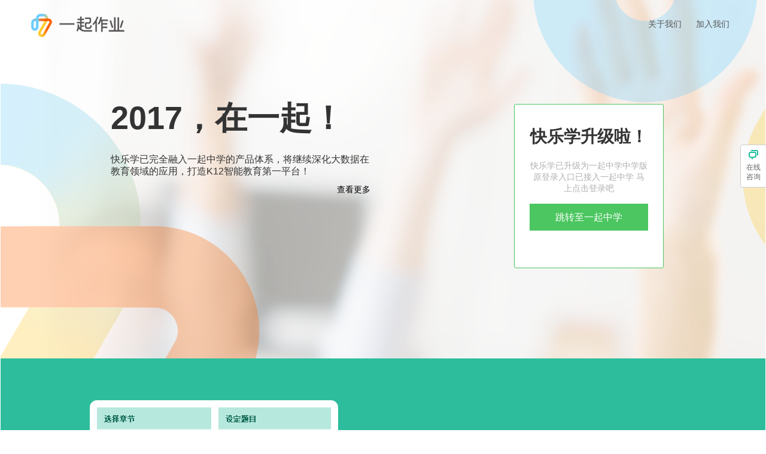

--- FILE ---
content_type: text/html; charset=UTF-8
request_url: http://kuailexue.com/
body_size: 4746
content:
<!DOCTYPE  html>
<html>
<head lang="zh">
<title>一起中学</title>
<meta name="viewport" content="width=device-width, initial-scale=1.0" charset="utf-8">
<meta name="keywords" content="快乐学,出题组卷,高考试题库,中考试题库,高中试题库,初中试题库" />
<meta name="description"content="快乐学是领先的初高中在线教育技术公司，依托强大的技术实力，在不改变传统教学方式的前提下，以大数据分析为基础，帮助老师减负，帮助学生提高学习效率。" />
<meta http-equiv="Cache-Control" content="no-transform" />
<meta http-equiv="Cache-Control" content="no-siteapp" />
<link rel="shortcut icon" type="image/x-icon" href="/static/img/favicon.ico" />
<!-- Bootstrap -->
<link href="//cdn-klx.17zuoye.cn/klx/static/bootstrap/css/bootstrap.min.css?v=d00cee12f1580e4ceac049c7189665ca" rel="stylesheet" media="screen">
	<link href="//cdn-klx.17zuoye.cn/klx/static/css/main_page.css?v=ff80031810911fe6b7a35d254ee3668e" rel="stylesheet" media="screen" >
<script type="text/javascript">
	  var browser=navigator.appName
	  var b_version=navigator.appVersion
	   var version=b_version.split(";");
	   var trim_Version;
	   if(version[1]){
	   	trim_Version=version[1].replace(/[ ]/g,"");
	   }
	   if(browser=="Microsoft Internet Explorer" && trim_Version== "MSIE6.0" )
	    {
	    	alert('浏览器版本过低，建议您更换谷歌浏览器、ie7以上版本浏览器获得更佳的体验。')
	     }
	    else if(browser== "Microsoft Internet Explorer" && trim_Version == "MSIE5.0" )
	     {  alert('浏览器版本过低，建议您更换谷歌浏览器、ie7以上版本浏览器获得更佳的体验。')
	      }

</script>
<style>
	#main_title,.footer{
	}
	body{
		background-color: #ffffff;
	}
	#content_body_bd{
		background-color: #ffffff;
	}
	.bbs_a{
		float: right;
		margin-top:48px;
		font-family: 'Microsoft YaHei', sans-serif;
		font-size: 16px;
		color: #eb7722;
	}
	.bbs_a:hover{
		color: #eb7722;
	}
	.content_header{
		  *padding-bottom:10px;
	}
</style>

<link href="//cdn-klx.17zuoye.cn/klx/static/css/public_uimodule/qq_feedback.css?v=238a5c0ecff847d72c1b02f78b6a7fe5" type="text/css" rel="stylesheet"/>
</head>

<body>
<div class="container-fluid">
  <div id="content_body_bd" style="min-width: 1100px">
    <div class="content_body ">
<div class="main clearfix" >
	<div class="m_header clearfix">
		 <h1 class="logo top_log" >
             <a href="//17zuoye.com" title="一起中学">
				 <img src="/static/img/logo_17_home_17.png" />
			 </a>
		 </h1>
		 <ul class="top_nav" >
		 	<li>
		 		<a  href="//www.17zuoye.com/help/aboutus.vpage" title="关于我们" target="_blank" class="left-href">关于我们</a>
		 	</li>
			<li>
				<a  href="//www.17zuoye.com/help/jobs.vpage" title="加入我们" target="_blank" class="left-href">加入我们</a>
			</li>
		 </ul>
	</div><!--./m_header-->
	<!--banner-->
 	<div class="bds container-fluid bds-bg" style="background-color:#FCFCFC;">
		<!-- <a href="/apps" target="_blank" class='download_app'><i class="phone"></i>下载客户端</a> -->
		<div class="panel_wrap">
			<div class="main_desc">
				<h1 class="main_notice_title">2017，在一起！</h1>
				<p class="main_notice_context">
					快乐学已完全融入一起中学的产品体系，将继续深化大数据在教育领域的应用，打造K12智能教育第一平台！
				</p>
				<a href="http://www.17zuoye.com/help/news/newscontent_35.vpage" class="main_notice_more">查看更多</a>
			</div>
			<div class="login_panel">
	 			<!--<iframe  class="login_zhuce"  scrolling="no" border="0" allowtransparency="yes"  frameborder="no" src="https://kuailexue.com/passport/login/frame?embedded=1"></iframe>-->
				<h4 class="login_notice_title">快乐学升级啦！</h4>
				<p class="login_notice_context">快乐学已升级为一起中学中学版  原登录入口已接入一起中学  马上点击登录吧</p>
				<a href="https://ucenter.17zuoye.com" class="login_notice_button">跳转至一起中学</a>
			</div>
		</div>

	</div>
	<div class="container-fluid content" style='background-color:#2dbd9c;'>
		<div class="container clearfix">
			<div class="pull-left">
				<img src="/static/img/main_1.png" alt="快乐学出题神器">
			</div>
			<div class="pull-right">
				<div class="white_big_title" style="margin-top:80px;margin-left:100px;">
					<!--最懂老师的出题神器-->
				</div>
				<div class="white_sub_title" style="margin-top:30px;margin-left:100px;line-height:15px;">
					<p>日常教学中的练习、期中、期末等测试，都根据老师的需求，</p>
					<p>几分钟内轻松生成一套高质量的全新试卷，公式可编辑。</p>
				</div>
			</div>
		</div>
	</div>
	<div class="container-fluid content" style="background-color:#FCFCFC;">
		<div class="container clearfix">
			<div class="pull-left">
				<div class="black_big_title" style="margin-top:70px;margin-left:0px;">
					自动批改&nbsp;&nbsp;精准分析
				</div>
				<div class="black_sub_title" style="margin-top:30px;margin-left:0px;line-height:15px;">
					<p>学生完成练习，客观题系统自动批改，智能数据分析系统，</p>
					<p>自动统计数据，进行学情分析，为老师有效提升教学效率，</p>
					<p>省时省力。</p>
				</div>
			</div>
			<div class="pull-right">
				<img src="/static/img/main_2.png" alt="快乐学 自动批改，精准分析" style="margin-left:105px;">
			</div>
		</div>
	</div>
	<div class="container-fluid content" style='background-color:#2dbd9c;'>
		<div class="container clearfix">
			<div class="pull-left">
				<img src="/static/img/main_3_v3.png" alt="快乐学一键出题">
			</div>
			<div class="pull-right">
				<div class="white_big_title" style="margin-top:80px;margin-left:105px;">
					为学生自动生成错题本
				</div>
				<div class="white_sub_title" style="margin-top:30px;margin-left:105px;line-height:15px;">
					<p>老师推荐的练习、同步学习的任务，所有测验的试卷，都自</p>
					<p>动生成错题本，系统根据错题的知识点生成针对性巩固练习，</p>
					<p>攻克知识难点、消灭错题。</p>
				</div>
			</div>
		</div>
	</div>
	<div class="container-fluid content" style="background-color:#FCFCFC;">
		<div class="container clearfix">
			<div class="pull-left">
				<div class="black_big_title" style="margin-top:100px;margin-left:0px;">
					帮助学生提升学习效率
				</div>
				<div class="black_sub_title" style="margin-top:30px;margin-left:0px;line-height:15px;">
					<p>根据学生学习和作答情况，智能数据分析系统，精准得出学情分析报告，</p>
					<p>学生对自己的学习情况一目了然，针对性学习更高效。</p>
				</div>
				<!-- <a href="/apps" target="_blank" class='download_app'><i class="phone"></i>下载客户端</a> -->
			</div>
			<div class="pull-right">
				<img src="/static/img/main_4.png" alt="快乐学 自动批改，精准分析" style="margin-left:65px;">
			</div>
		</div>
	</div>
	<div class="container-fluid content bottom_content" style='background-color:#2dbd9c;'>
		<div class="container clearfix" style="padding-left:120px;">
			<div class='white_big_title'>
				谁在使用一起中学
			</div>
			<div class="white_sub_title">
				全国31个省，9万多所学校
			</div>
			<div class='schools clearfix'>
				<div class="school first">
					<div class="school_img img_1"></div>
					<div class="white_sub_title">
						清华附中
					</div>
				</div>
				<div class="school">
					<div class="school_img img_2">
						<img src="/static/img/xuexiao_nk.png" alt="南开中学" >
					</div>
					<div class="white_sub_title">
						南开中学
					</div>
				</div>
				<div class="school">
					<div class="school_img img_3"></div>
					<div class="white_sub_title">
						北大附中
					</div>
				</div>
				<div class="school">
					<div class="school_img img_4">
						<img src="/static/img/xuexiao_rdf.png" alt="人大附中" >
					</div>
					<div class="white_sub_title">
						人大附中
					</div>
				</div>
				<div class="school">
					<div class="school_img img_5">
						<img src="/static/img/xiexiao_nj29z.png" alt="南京29中" >
					</div>
					<div class="white_sub_title">
						南京29中
					</div>
				</div>
				<div class="school">
					<div class="school_img img_6">
						<img src="/static/img/xuexiao_zx.png" alt="广州执信中学" >
					</div>
					<div class="white_sub_title">
						广州执信中学
					</div>
				</div>
			</div><!--schools-->
			<div class="school_list clearfix">
				<div class="list first">
					<div class="item">北京第19中学</div>
					<div class="item">南京市13中</div>
					<div class="item">温州八高</div>
					<div class="item">广州香江中学</div>
				</div>
				<div class="list second">
					<div class="item">北航附中</div>
					<div class="item">南京秦淮中学</div>
					<div class="item">温州外国语学校</div>
					<div class="item">西关外国语学校</div>
				</div>
				<div class="list third">
					<div class="item">八一中学</div>
					<div class="item">南京金陵中学</div>
					<div class="item">温州中学</div>
					<div class="item">广州97中</div>
				</div>
				<div class="list four">
					<div class="item">21世纪国际学校</div>
					<div class="item">南京燕子矶中学</div>
					<div class="item">杭州长河高级中学</div>
					<div class="item">广州21中</div>
				</div>
				<div class="list five">
					<div class="item">丰台二中</div>
					<div class="item">南京摄山初级中学</div>
					<div class="item">杭州余杭实验中学</div>
					<div class="item">深圳中学</div>
				</div>
				<div class="list six">
					<div class="item">劲松一中</div>
					<div class="item">南京第九中学</div>
					<div class="item">乐清市第二中学</div>
					<div class="item">……6000+所中学</div>
				</div>
			</div>
		</div>
	</div>
<div class="footer">
		<div class="footer_body clearfix">
	    	<ul class="ft_info"  id="ft_company" style="margin-left:0px;">
	    		<li class="title">关于</li>
	  			<li><a href="//www.17zuoye.com/help/aboutus.vpage" target="_blank">关于我们</a></li>
	  			<li><a href="//www.17zuoye.com/help/jobs.vpage" 	target="_blank">加入我们</a> </li>
			</ul>

			<ul class="ft_info" id="ft_help">
	    		<li class="title">帮助反馈</li>
	  			<li><a href="/jump" target="_blank">使用帮助</a></li>
	  			<li>寻求合作：hezuo@17zuoye.com</li>
	  			<li>客服电话：400 - 160 - 1717</li>
			</ul>

	    	<ul class="ft_info" id="ft_copy">
          <div class="text">
            <p>Copyright &copy; 2011-2018 Yiqizuoye Corporation. All Rights Reserved.</p>
            <p>ICP证沪B2-20150026 沪ICP备13031855号-2 <a href="http://www.beian.gov.cn/portal/registerSystemInfo?recordcode=11010502032354" target="_blank" style="color:#999"><img src="https://cdn.17zuoye.com/static/project/icp-beian.png" style="display: inline-block;vertical-align: middle;"/>京公网安备 11010502032354号</a></p>
          </div>
			</ul>

		</div>
	</div></div>

	
<div id="qq_feedback_btn">在线咨询</div>
<div id="qq_feedback_panel">
		 <!--<a href="">QQ咨询</a>-->
		<div id = "qq_feedback_panel_header">
			<a href="https://www.17zuoye.com/redirector/onlinecs_new.vpage?question_type=question_advice_mt&origin=o2o老师首页" id="qq_btn" target="_blank">在线咨询</a>
		</div>
		<div id="qq_feedbacl_panel_content">
			<p class="first-line">免费咨询热线</p>
			<p class="sec-line">400-160-1717</p>
			<p class="third-line">客服时间: 8:00-21:00</p>
		</div>
</div>


    </div>
  </div>
  </div>

<input type="hidden" name="_xsrf" value="2|cfe8fd2a|fda191a2d65ac4fe8e9f1f4151f2ed92|1768664755"/>

<script src="//cdn-klx.17zuoye.cn/klx/static/js/jquery.js?v=08c235d357750c657ac1db7d1cf656a9"></script>
<script src="//cdn-klx.17zuoye.cn/klx/static/qishi/qishi.js?v=2ef5c8f0899acfd9c2fb687c167efa7e"></script>
<script src="//cdn-klx.17zuoye.cn/klx/static/bootstrap/js/bootstrap.min.js?v=483b8af88e35953c80a4b12e8eb69e7f"></script>
<script type="text/javascript" src="//cdn-klx.17zuoye.cn/klx/static/js/home.js?v=5fa091d4dda0ffc227a701bf97a292e2"></script>

<script>
var _hmt = _hmt || [];
(function() {
  var hm = document.createElement("script");
  hm.src = "//hm.baidu.com/hm.js?e1844f92fc40dfb52ea9dbdf08afe80c";
  var s = document.getElementsByTagName("script")[0];
  s.parentNode.insertBefore(hm, s);
})();
</script>
<script src="//cdn-klx.17zuoye.cn/klx/static/js/public_uimodule/qq_feedback.js?v=1777e3b24dea8fefbb700a4c39a7b8b4" type="text/javascript"></script>
</body>
</html>

--- FILE ---
content_type: text/css
request_url: http://cdn-klx.17zuoye.cn/klx/static/css/main_page.css?v=ff80031810911fe6b7a35d254ee3668e
body_size: 1922
content:
*{
	font-family: 'Microsoft YaHei', sans-serif;
}

.container-fluid{
	padding-left: 1px;
	padding-right: 1px;
}

.container{
	min-width: 1100px;
	padding-right: 0px;
	padding-left: 0px;
}

.container .pull-left{
	margin-left: 60px;
}

.container .pull-right{
	margin-left: 60px;
}

.main{
	position: relative;
	padding: 0px;
	width: 100%;
}

/*header*/
.m_header {
	z-index:1001;
	width: 100%;
}
.main .m_header{
	position: absolute;
	top:0px;
}
.main .m_header .logo.top_log a {
	display: block;
	float: left;
	margin:10px 0px 0px 50px;
}
.m_header .logo.klx_sub_logo a {
	display: block;
	float: left;
	width: 203px;
	height: 40px;
	margin:5px 0px 0px 15px;
	background-image: url('/static/img/klx_sub_logo_05.png');
	background-repeat: no-repeat;
}
.m_header .top_nav {
	width: 500px;
	float: right;
	text-align: right;
	margin-right: 40px;
	margin-top: 19px;
}
.m_header .top_nav li .left-href{
	margin-right: 20px;
}
.m_header .top_nav li .left-href:hover{
	color: #4BC660;
}
.m_header .top_nav li {
	vertical-align: middle;
	display: inline-block;
	*display: inline;
	zoom: 1;
}
.m_header .top_nav li a:focus,
.m_header .top_nav li a:hover{
	text-decoration: none;
}
.m_header .top_nav li a {
	font-family: 'Microsoft YaHei';
	font-size: 14px;
	color: #555555;
	cursor: pointer;
	border-radius: 2px;
	transition: color ease 0.2s;
	-moz-transition: color ease 0.2s;
	-webkit-transition: color ease 0.2s;
}
.bds{
	position: relative;
	height: 100%;
	min-height: 600px;
	overflow: hidden;
}
.bds-bg{
	background: url('/static/img/home_bd_notice.png') no-repeat;
}
.bds .bd{
	background-repeat: no-repeat;
	position: absolute;
	left: 0;
	right: 0;
	top:0;
	bottom: 0;
}
.bds .bd_top{
	 background-image: url('/static/img/home_bd_top_02.png');
	 z-index: 100;
}
.bds .bd_mid{
	 background-image: url('/static/img/home_bd_mid_02.png');
	  z-index: 99;
}
.bds .bd_bottom{
	 background-image: url('/static/img/home_bd_bottom_02.png');
	 z-index: 98;
}
.download_app{
	display: inline-block;
	*display: inline;
	zoom: 1;
	width: 204px;
	height: 44px;
	background: url("/static/img/right_arrow.png") no-repeat 175px 16px;
	background-color: #4bc660;
	color: #FFF;
	text-align: center;
	cursor: pointer;
}

.download_app:active,.download_app:focus{
	color: #FFF;
	text-decoration: none;
}

.bds .download_app{
	position: absolute;
	right: 60px;
	top:80px;
	z-index: 103;
}
.content .download_app{
	margin-top: 20px;
}
.download_app .phone{
	display: inline-block;
	width: 18px;
	height: 28px;
	background: url("/static/img/download_phone.png") no-repeat;
	position: relative;
	top:7px;
	right: 8px;
}
.download_app:hover{
	text-decoration: none;
	background-color: #2dad43;
	color: #FFF;
}
.bds .panel_wrap{
	height: 100%;
	width: 1110px;
	position: absolute;
	top:0;
	left:50%;
	margin-left: -555px;
	z-index: 102;
}
.panel_wrap .main_desc{
	position: absolute;
	width: 434px;
	/*height: 149px;*/
	top:137px;
	left:100px;
	z-index: 102;
	/*background: url("/static/img/main_desc_02.png") no-repeat;*/
}
.panel_wrap .main_desc .main_notice_title{
	font-size: 54px;
	margin:40px 0px;
	white-space: nowrap;
}
.panel_wrap .main_desc .main_notice_context{
	font-size: 16px;
}
.panel_wrap .main_desc .main_notice_more{
	color:#000;
	text-decoration: none;
	text-align: right;
	float:right;
	font-size: 14px;
}
.panel_wrap .login_panel{
	position: absolute;
	/*height:294px;*/
	right: 86px;
    top: 174px;
	border: 1px solid #4bc660;
	z-index: 102;
	border-radius: 3px;
	width:198px;
	padding: 44px 25px 62px 25px;
	background: #fff;
}
.panel_wrap .login_panel .login_notice_title{
	font-size: 28px;
	margin: 0;
	padding: 0;
	text-align: center;
	white-space: nowrap;
}
.panel_wrap .login_panel .login_notice_context{
	font-family:MicrosoftYaHei;
	font-size:14px;
	color:#b0b0b0;
	letter-spacing:0;
	line-height:19px;
	text-align:center;
	/*margin-top: 29px;
	margin-bottom:16px;*/
	margin:29px 0 16px 0;
}
.panel_wrap .login_panel .login_notice_button{
	display: block;
	width: 198px;
	color: #fff;
	height: 45px;
	line-height: 45px;
	background: #4bc660;
	font-size: 16px;
	text-align: center;
	text-decoration: none;
}
.panel_wrap .login_panel.login_zhuce{
	position: absolute;
	left: 50%;
	margin-left: -126px;
}
.panel_wrap .login_panel .login_zhuce {
	height: 272px;
	width: 245px;
}
.content{
	padding: 70px 0;
}
.content .container .pull-left{
	vertical-align: middle;
}
.content .container .white_big_title{
	font-size: 24px;
	color:#FFF;
	line-height: 35px;
}
.content .container .white_sub_title{
	font-size: 16px;
	color:#FFF;
	line-height: 20px;
}
.content .container .black_big_title{
	font-size: 24px;
	color:#000;
	line-height: 35px;
}
.content .container .black_sub_title{
	font-size: 16px;
	color:#000;
	line-height: 20px;
}
.bottom_content .container .white_big_title{
	font-size: 18px;
}
.bottom_content{
	font-size: 18px;
}
.bottom_content .schools{
	margin-top: 20px;
}
.bottom_content .schools .school{
	width: 106px;
	height: 106px;
	display: inline-block;
	*display: inline;
	zoom: 1;
	margin-left: 60px;
}
.bottom_content .schools .school.first{
	margin-left: 20px;
}
.bottom_content .schools .school .school_img{
	width: 106px;
	height: 106px;
}
.bottom_content .schools .school .white_sub_title{
	text-align: center;
	font-size: 14px;
}
.bottom_content .schools .school .img_1{
	background: url("/static/img/xuexiao.png") no-repeat;
	background-position: -16px -8px;
}
.bottom_content .schools .school .img_3{
	background: url("/static/img/xuexiao.png") no-repeat;
	background-position: -679px -8px;
}
.bottom_content .school_list {
	margin-top: 40px;
}
.bottom_content .school_list .list{
	width:115px;
	height: 100px;
	display: inline-block;
	*display: inline;
	zoom: 1;
	margin-right: 50px;
	font-size: 0;
}
.bottom_content .school_list .list.first{
	margin-left: 40px;
	margin-right: 50px;
}
.bottom_content .school_list .list .item{
	width: 115px;
	text-align: left;
	color: #FFF;
	font-size: 14px;
	overflow: hidden;
    text-overflow: ellipsis;
    white-space: nowrap;
}

/*footer*/
.footer{
	background-color: #FCFCFC;
}
.footer_body {
	width: 1100px;
	padding: 32px 0 42px 120px;
	margin: 0 auto;
}
.footer_body .ft_info{
	list-style: none;
	color: #999;
	font-size: 12px;
	float: left;
}
.footer_body .ft_info li{
	margin-bottom: 2px;
}
.footer_body .ft_info a{
	color: #999;
}
.footer_body .ft_info a:hover{
	color:#555;
}
.footer_body .ft_info .title{
	color: #555;
}
.footer_body #ft_company{
	width:50px;
}
.footer_body #ft_help{
	width: 195px;
	margin-left: 65px;
	margin-right: 65px;
}
.footer_body .partner_info{
	width: 70px;
	margin-right: 20px;
}
.footer_body #ft_copy{
	width: 220px;
	margin-left: 75px;
}






--- FILE ---
content_type: text/css
request_url: http://cdn-klx.17zuoye.cn/klx/static/css/public_uimodule/qq_feedback.css?v=238a5c0ecff847d72c1b02f78b6a7fe5
body_size: 667
content:
#qq_feedback_btn{
	position: fixed;
	top: 242px;
	right:-1px;
	width: 24px;
	padding:29px 9px 9px 9px;
	border:1px solid #ccc;
	border-top-left-radius: 4px;
	border-bottom-left-radius: 4px;
	background-image: url('/static/img/feedback_icon.png');
	background-repeat: no-repeat;
	background-position: center 8px;
	background-color: #fff;
	line-height: 16px;
	font-size: 12px;
    color: #666;
    cursor: pointer;
    z-index: 9999;
}
#qq_feedback_btn:hover{
	border-color: #1bbc9b;
	background-position: center -48px;
	background-color: #1bbc9b;
	color: #fff;
}
#qq_feedback_panel{
	background-color: #fff;
	width:180px;
	border: 1px solid #ccc;
	height:180px;
	position:fixed;
	top:242px;
	right:-182px;
	border-top-left-radius: 4px;
	border-bottom-left-radius: 4px;
	z-index: 9999;
}
#qq_feedback_panel #qq_feedback_panel_header{
	border-bottom:1px solid #ccc;
	width:100%;
	height:70px;
	vertical-align: middle;
	text-align: center;
	line-height: 70px;
}

#qq_feedback_panel #qq_feedback_panel_header #qq_btn{
	font-size: 12px;
    padding: 8px 28px;
    background-color: #1abc9c;
    border-color: #1abc9c;
    color: #fff;
    border: 1px solid #d1d1d1;
    border-radius: 5px;
    display: inline-block;
    line-height: 20px;
    text-align: center;
    text-decoration: none;
}

#qq_feedback_panel #qq_feedback_panel_header #qq_btn i{
	background-image: url("/static/img/qq_feedback.png");
	background-repeat: no-repeat;
    display: inline-block;
    height: 18px;
    margin-right: 3px;
    vertical-align: text-bottom;
    width: 20px;
    position: relative;
    top:1px;
}

#qq_feedback_panel #qq_feedbacl_panel_content .sec-line{
	margin:0;
	line-height: 25px;
	text-indent: 25px;
	font-size: 18px;
}

#qq_feedback_panel #qq_feedbacl_panel_content .first-line,
#qq_feedback_panel #qq_feedbacl_panel_content .third-line{
	font-size: 12px;
	margin:0;
	line-height: 40px;
	text-indent: 25px;
}

#qq_feedback_panel #qq_feedbacl_panel_content .third-line{
	font-size: 8px;
    text-indent: 23px;
}

--- FILE ---
content_type: application/javascript; charset=utf-8
request_url: http://cdn-klx.17zuoye.cn/klx/static/js/public_uimodule/qq_feedback.js?v=1777e3b24dea8fefbb700a4c39a7b8b4
body_size: 273
content:
$("#qq_feedback_btn").click(function(e){
	if(!$(this).hasClass("is_clicked")){
		$(this).addClass("is_clicked");
		$("#qq_feedback_btn").animate({"right":"180px"});
		$("#qq_feedback_panel").animate({"right":"0px"});
		e.stopPropagation();
	}
});

$("#qq_feedback_panel").click(function(e){
    e.stopPropagation();
});

$(document).click(function(event){
	var $qq_feedback_panel = $(event.target).closest("#qq_feedback_panel");
	if(!$qq_feedback_panel.length){
		$("#qq_feedback_btn").animate({"right":"-1px"});
		$("#qq_feedback_panel").animate({"right":"-182px"});
	}
	$("#qq_feedback_btn").removeClass("is_clicked");
});


--- FILE ---
content_type: application/javascript; charset=utf-8
request_url: http://cdn-klx.17zuoye.cn/klx/static/bootstrap/js/bootstrap.min.js?v=483b8af88e35953c80a4b12e8eb69e7f
body_size: 9634
content:
/*!
 * Bootstrap.js by @fat & @mdo
 * Copyright 2012 Twitter, Inc.
 * http://www.apache.org/licenses/LICENSE-2.0.txt
 */
! function(e) {"use strict";
	e(function() {
		e.support.transition = function() {
			var e = function() {
				var e = document.createElement("bootstrap"), t = {
					WebkitTransition : "webkitTransitionEnd",
					MozTransition : "transitionend",
					OTransition : "oTransitionEnd otransitionend",
					transition : "transitionend"
				}, n;
				for (n in t)
				if (e.style[n] !== undefined)
					return t[n]
			}();
			return e && {
				end : e
			}
		}()
	})
}(window.jQuery), ! function(e) {"use strict";
	var t = '[data-dismiss="alert"]', n = function(n) {
		e(n).on("click", t, this.close)
	};
	n.prototype.close = function(t) {
		function s() {
			i.trigger("closed").remove()
		}

		var n = e(this), r = n.attr("data-target"), i;
		r || ( r = n.attr("href"), r = r && r.replace(/.*(?=#[^\s]*$)/, "")), i = e(r), t && t.preventDefault(), i.length || ( i = n.hasClass("alert") ? n : n.parent()), i.trigger( t = e.Event("close"));
		if (t.isDefaultPrevented())
			return;
		i.removeClass("in"), e.support.transition && i.hasClass("fade") ? i.on(e.support.transition.end, s) : s()
	};
	var r = e.fn.alert;
	e.fn.alert = function(t) {
		return this.each(function() {
			var r = e(this), i = r.data("alert");
			i || r.data("alert", i = new n(this)), typeof t == "string" && i[t].call(r)
		})
	}, e.fn.alert.Constructor = n, e.fn.alert.noConflict = function() {
		return e.fn.alert = r, this
	}, e(document).on("click.alert.data-api", t, n.prototype.close)
}(window.jQuery), ! function(e) {"use strict";
	var t = function(t, n) {
		this.$element = e(t), this.options = e.extend({}, e.fn.button.defaults, n)
	};
	t.prototype.setState = function(e) {
		var t = "disabled", n = this.$element, r = n.data(), i = n.is("input") ? "val" : "html";
		e += "Text", r.resetText || n.data("resetText", n[i]()), n[i](r[e] || this.options[e]), setTimeout(function() {
			e == "loadingText" ? n.addClass(t).attr(t, t) : n.removeClass(t).removeAttr(t)
		}, 0)
	}, t.prototype.toggle = function() {
		var e = this.$element.closest('[data-toggle="buttons-radio"]');
		e && e.find(".active").removeClass("active"), this.$element.toggleClass("active")
	};
	var n = e.fn.button;
	e.fn.button = function(n) {
		return this.each(function() {
			var r = e(this), i = r.data("button"), s = typeof n == "object" && n;
			i || r.data("button", i = new t(this, s)), n == "toggle" ? i.toggle() : n && i.setState(n)
		})
	}, e.fn.button.defaults = {
		loadingText : "loading..."
	}, e.fn.button.Constructor = t, e.fn.button.noConflict = function() {
		return e.fn.button = n, this
	}, e(document).on("click.button.data-api", "[data-toggle^=button]", function(t) {
		var n = e(t.target);
		n.hasClass("btn") || ( n = n.closest(".btn")), n.button("toggle")
	})
}(window.jQuery), ! function(e) {"use strict";
	var t = function(t, n) {
		this.$element = e(t), this.$indicators = this.$element.find(".carousel-indicators"), this.options = n, this.options.pause == "hover" && this.$element.on("mouseenter", e.proxy(this.pause, this)).on("mouseleave", e.proxy(this.cycle, this))
	};
	t.prototype = {
		cycle : function(t) {
			return t || (this.paused = !1), this.interval && clearInterval(this.interval), this.options.interval && !this.paused && (this.interval = setInterval(e.proxy(this.next, this), this.options.interval)), this
		},
		getActiveIndex : function() {
			return this.$active = this.$element.find(".item.active"), this.$items = this.$active.parent().children(), this.$items.index(this.$active)
		},
		to : function(t) {
			var n = this.getActiveIndex(), r = this;
			if (t > this.$items.length - 1 || t < 0)
				return;
			return this.sliding ? this.$element.one("slid", function() {
				r.to(t)
			}) : n == t ? this.pause().cycle() : this.slide(t > n ? "next" : "prev", e(this.$items[t]))
		},
		pause : function(t) {
			return t || (this.paused = !0), this.$element.find(".next, .prev").length && e.support.transition.end && (this.$element.trigger(e.support.transition.end), this.cycle()), clearInterval(this.interval), this.interval = null, this
		},
		next : function() {
			if (this.sliding)
				return;
			return this.slide("next")
		},
		prev : function() {
			if (this.sliding)
				return;
			return this.slide("prev")
		},
		slide : function(t, n) {
			var r = this.$element.find(".item.active"), i = n || r[t](), s = this.interval, o = t == "next" ? "left" : "right", u = t == "next" ? "first" : "last", a = this, f;
			this.sliding = !0, s && this.pause(), i = i.length ? i : this.$element.find(".item")[u](), f = e.Event("slide", {
				relatedTarget : i[0],
				direction : o
			});
			if (i.hasClass("active"))
				return;
			this.$indicators.length && (this.$indicators.find(".active").removeClass("active"), this.$element.one("slid", function() {
				var t = e(a.$indicators.children()[a.getActiveIndex()]);
				t && t.addClass("active")
			}));
			if (e.support.transition && this.$element.hasClass("slide")) {
				this.$element.trigger(f);
				if (f.isDefaultPrevented())
					return;
				i.addClass(t), i[0].offsetWidth, r.addClass(o), i.addClass(o), this.$element.one(e.support.transition.end, function() {
					i.removeClass([t, o].join(" ")).addClass("active"), r.removeClass(["active", o].join(" ")), a.sliding = !1, setTimeout(function() {
						a.$element.trigger("slid")
					}, 0)
				})
			} else {
				this.$element.trigger(f);
				if (f.isDefaultPrevented())
					return;
				r.removeClass("active"), i.addClass("active"), this.sliding = !1, this.$element.trigger("slid")
			}
			return s && this.cycle(), this
		}
	};
	var n = e.fn.carousel;
	e.fn.carousel = function(n) {
		return this.each(function() {
			var r = e(this), i = r.data("carousel"), s = e.extend({}, e.fn.carousel.defaults, typeof n == "object" && n), o = typeof n == "string" ? n : s.slide;
			i || r.data("carousel", i = new t(this, s)), typeof n == "number" ? i.to(n) : o ? i[o]() : s.interval && i.pause().cycle()
		})
	}, e.fn.carousel.defaults = {
		interval : 5e3,
		pause : "hover"
	}, e.fn.carousel.Constructor = t, e.fn.carousel.noConflict = function() {
		return e.fn.carousel = n, this
	}, e(document).on("click.carousel.data-api", "[data-slide], [data-slide-to]", function(t) {
		var n = e(this), r, i = e(n.attr("data-target") || ( r = n.attr("href")) && r.replace(/.*(?=#[^\s]+$)/, "")), s = e.extend({}, i.data(), n.data()), o;
		i.carousel(s), ( o = n.attr("data-slide-to")) && i.data("carousel").pause().to(o).cycle(), t.preventDefault()
	})
}(window.jQuery), ! function(e) {"use strict";
	var t = function(t, n) {
		this.$element = e(t), this.options = e.extend({}, e.fn.collapse.defaults, n), this.options.parent && (this.$parent = e(this.options.parent)), this.options.toggle && this.toggle()
	};
	t.prototype = {
		constructor : t,
		dimension : function() {
			var e = this.$element.hasClass("width");
			return e ? "width" : "height"
		},
		show : function() {
			var t, n, r, i;
			if (this.transitioning || this.$element.hasClass("in"))
				return;
			t = this.dimension(), n = e.camelCase(["scroll", t].join("-")), r = this.$parent && this.$parent.find("> .accordion-group > .in");
			if (r && r.length) {
				i = r.data("collapse");
				if (i && i.transitioning)
					return;
				r.collapse("hide"), i || r.data("collapse", null)
			}
			this.$element[t](0), this.transition("addClass", e.Event("show"), "shown"), e.support.transition && this.$element[t](this.$element[0][n])
		},
		hide : function() {
			var t;
			if (this.transitioning || !this.$element.hasClass("in"))
				return;
			t = this.dimension(), this.reset(this.$element[t]()), this.transition("removeClass", e.Event("hide"), "hidden"), this.$element[t](0)
		},
		reset : function(e) {
			var t = this.dimension();
			return this.$element.removeClass("collapse")[t](e||"auto")[0].offsetWidth, this.$element[e!==null?"addClass":"removeClass"]("collapse"), this
		},
		transition : function(t, n, r) {
			var i = this, s = function() {
				n.type == "show" && i.reset(), i.transitioning = 0, i.$element.trigger(r)
			};
			this.$element.trigger(n);
			if (n.isDefaultPrevented())
				return;
			this.transitioning = 1, this.$element[t]("in"), e.support.transition && this.$element.hasClass("collapse") ? this.$element.one(e.support.transition.end, s) : s()
		},
		toggle : function() {
			this[this.$element.hasClass("in")?"hide":"show"]()
		}
	};
	var n = e.fn.collapse;
	e.fn.collapse = function(n) {
		return this.each(function() {
			var r = e(this), i = r.data("collapse"), s = e.extend({}, e.fn.collapse.defaults, r.data(), typeof n == "object" && n);
			i || r.data("collapse", i = new t(this, s)), typeof n == "string" && i[n]()
		})
	}, e.fn.collapse.defaults = {
		toggle : !0
	}, e.fn.collapse.Constructor = t, e.fn.collapse.noConflict = function() {
		return e.fn.collapse = n, this
	}, e(document).on("click.collapse.data-api", "[data-toggle=collapse]", function(t) {
		var n = e(this), r, i = n.attr("data-target") || t.preventDefault() || ( r = n.attr("href")) && r.replace(/.*(?=#[^\s]+$)/, ""), s = e(i).data("collapse") ? "toggle" : n.data();
		n[e(i).hasClass("in")?"addClass":"removeClass"]("collapsed"), e(i).collapse(s)
	})
}(window.jQuery), ! function(e) {"use strict";
	function r() {
		e(t).each(function() {
			i(e(this)).removeClass("open")
		})
	}

	function i(t) {
		var n = t.attr("data-target"), r;
		n || ( n = t.attr("href"), n = n && /#/.test(n) && n.replace(/.*(?=#[^\s]*$)/, "")), r = n && e(n);
		if (!r || !r.length)
			r = t.parent();
		return r
	}

	var t = "[data-toggle=dropdown]", n = function(t) {
		var n = e(t).on("click.dropdown.data-api", this.toggle);
		e("html").on("click.dropdown.data-api", function() {
			n.parent().removeClass("open")
		})
	};
	n.prototype = {
		constructor : n,
		toggle : function(t) {
			var n = e(this), s, o;
			if (n.is(".disabled, :disabled"))
				return;
			return s = i(n), o = s.hasClass("open"), r(), o || s.toggleClass("open"), n.focus(), !1
		},
		keydown : function(n) {
			var r, s, o, u, a, f;
			if (!/(38|40|27)/.test(n.keyCode))
				return;
			r = e(this), n.preventDefault(), n.stopPropagation();
			if (r.is(".disabled, :disabled"))
				return;
			u = i(r), a = u.hasClass("open");
			if (!a || a && n.keyCode == 27)
				return n.which == 27 && u.find(t).focus(), r.click();
			s = e("[role=menu] li:not(.divider):visible a", u);
			if (!s.length)
				return;
			f = s.index(s.filter(":focus")), n.keyCode == 38 && f > 0 && f--, n.keyCode == 40 && f < s.length - 1 && f++, ~f || ( f = 0), s.eq(f).focus()
		}
	};
	var s = e.fn.dropdown;
	e.fn.dropdown = function(t) {
		return this.each(function() {
			var r = e(this), i = r.data("dropdown");
			i || r.data("dropdown", i = new n(this)), typeof t == "string" && i[t].call(r)
		})
	}, e.fn.dropdown.Constructor = n, e.fn.dropdown.noConflict = function() {
		return e.fn.dropdown = s, this
	}, e(document).on("click.dropdown.data-api", r).on("click.dropdown.data-api", ".dropdown form", function(e) {
		e.stopPropagation()
	}).on(".dropdown-menu", function(e) {
		e.stopPropagation()
	}).on("click.dropdown.data-api", t, n.prototype.toggle).on("keydown.dropdown.data-api", t + ", [role=menu]", n.prototype.keydown)
}(window.jQuery), ! function(e) {"use strict";
	var t = function(t, n) {
		this.options = n, this.$element = e(t).delegate('[data-dismiss="modal"]', "click.dismiss.modal", e.proxy(this.hide, this)), this.options.remote && this.$element.find(".modal-body").load(this.options.remote)
	};
	t.prototype = {
		constructor : t,
		toggle : function() {
			return this[this.isShown?"hide":"show"]()
		},
		show : function() {
			var t = this, n = e.Event("show");
			this.$element.trigger(n);
			if (this.isShown || n.isDefaultPrevented())
				return;
			this.isShown = !0, this.escape(), this.backdrop(function() {
				var n = e.support.transition && t.$element.hasClass("fade");
				t.$element.parent().length || t.$element.appendTo(document.body), t.$element.show(), n && t.$element[0].offsetWidth, t.$element.addClass("in").attr("aria-hidden", !1), t.enforceFocus(), n ? t.$element.one(e.support.transition.end, function() {
					t.$element.focus().trigger("shown")
				}) : t.$element.focus().trigger("shown")
			})
		},
		hide : function(t) {
			t && t.preventDefault();
			var n = this;
			t = e.Event("hide"),this.$element.trigger(t);
			if (!this.isShown || t.isDefaultPrevented())
				return;
			this.isShown = !1, this.escape(), e(document).off("focusin.modal"), this.$element.removeClass("in").attr("aria-hidden", !0), e.support.transition && this.$element.hasClass("fade")? this.hideWithTransition() : this.hideModal()
		},
		enforceFocus : function() {
			var t = this;
			e('.modal').off('focusin').on("focusin", function(e) {
				t.$element[0] !== e.target && !t.$element.has(e.target).length && t.$element.focus()
			})
		},
		escape : function() {
			var e = this;
			this.isShown && this.options.keyboard ? this.$element.on("keyup.dismiss.modal", function(t) {
				t.which == 27 && e.hide()
			}) : this.isShown || this.$element.off("keyup.dismiss.modal")
		},
		hideWithTransition : function() {
			var t = this, n = setTimeout(function() {
				t.$element.off(e.support.transition.end), t.hideModal()
			}, 500);
			this.$element.one(e.support.transition.end, function() {
				clearTimeout(n), t.hideModal()
			})
		},
		hideModal : function() {
			var e = this;
			this.$element.hide(), this.backdrop(function() {
				e.removeBackdrop(), e.$element.trigger("hidden")
			})
		},
		removeBackdrop : function() {
			if(this.$backdrop){
				this.$backdrop.remove();
			}
			 this.$backdrop = null
		},
		backdrop : function(t) {
			var n = this, r = this.$element.hasClass("fade") ? "fade" : "";
			if (this.isShown && this.options.backdrop) {
				var i = e.support.transition && r;
				this.$backdrop = e('<div class="modal-backdrop ' + r + '" />').appendTo(document.body), this.$backdrop.click(this.options.backdrop == "static" ? e.proxy(this.$element[0].focus, this.$element[0]) : e.proxy(this.hide, this)), i && this.$backdrop[0].offsetWidth, this.$backdrop.addClass("in");
				if (!t)
					return;
				i ? this.$backdrop.one(e.support.transition.end, t) : t()
			} else
				!this.isShown && this.$backdrop ? (this.$backdrop.removeClass("in"), e.support.transition && this.$element.hasClass("fade") ? this.$backdrop.one(e.support.transition.end, t) : t()) : t && t()
		}
	};
	var n = e.fn.modal;
	e.fn.modal = function(n) {
		return this.each(function() {
			var r = e(this), i = r.data("modal"), s = e.extend({}, e.fn.modal.defaults, r.data(), typeof n == "object" && n);
			i || r.data("modal", i = new t(this, s)), typeof n == "string" ? i[n]() : s.show && i.show()
		})
	}, e.fn.modal.defaults = {
		backdrop : !0,
		keyboard : !0,
		show : !0
	}, e.fn.modal.Constructor = t, e.fn.modal.noConflict = function() {
		return e.fn.modal = n, this
	}, e(document).on("click.modal.data-api", '[data-toggle="modal"]', function(t) {
		var n = e(this), r = n.attr("href"), i = e(n.attr("data-target") || r && r.replace(/.*(?=#[^\s]+$)/, "")), s = i.data("modal") ? "toggle" : e.extend({
			remote : !/#/.test(r) && r
		}, i.data(), n.data());
		t.preventDefault(), i.modal(s).one("hide", function() {
			n.focus()
		})
	})
}(window.jQuery), ! function(e) {"use strict";
	var t = function(e, t) {
		this.init("tooltip", e, t)
	};
	t.prototype = {
		constructor : t,
		init : function(t, n, r) {
			var i, s, o, u, a;
			this.type = t, this.$element = e(n), this.options = this.getOptions(r), this.enabled = !0, o = this.options.trigger.split(" ");
			for ( a = o.length; a--; )
				u = o[a], u == "click" ? this.$element.on("click." + this.type, this.options.selector, e.proxy(this.toggle, this)) : u != "manual" && ( i = u == "hover" ? "mouseenter" : "focus", s = u == "hover" ? "mouseleave" : "blur", this.$element.on(i + "." + this.type, this.options.selector, e.proxy(this.enter, this)), this.$element.on(s + "." + this.type, this.options.selector, e.proxy(this.leave, this)));
			this.options.selector ? this._options = e.extend({}, this.options, {
				trigger : "manual",
				selector : ""
			}) : this.fixTitle()
		},
		getOptions : function(t) {
			return t = e.extend({}, e.fn[this.type].defaults, this.$element.data(), t), t.delay && typeof t.delay == "number" && (t.delay = {
				show : t.delay,
				hide : t.delay
			}), t
		},
		enter : function(t) {
			var n = e(t.currentTarget)[this.type](this._options).data(this.type);
			if (!n.options.delay || !n.options.delay.show)
				return n.show();
			clearTimeout(this.timeout), n.hoverState = "in", this.timeout = setTimeout(function() {
				n.hoverState == "in" && n.show()
			}, n.options.delay.show)
		},
		leave : function(t) {
			var n = e(t.currentTarget)[this.type](this._options).data(this.type);
			this.timeout && clearTimeout(this.timeout);
			if (!n.options.delay || !n.options.delay.hide)
				return n.hide();
			n.hoverState = "out", this.timeout = setTimeout(function() {
				n.hoverState == "out" && n.hide()
			}, n.options.delay.hide)
		},
		show : function() {
			var t, n, r, i, s, o, u = e.Event("show");
			if (this.hasContent() && this.enabled) {
				this.$element.trigger(u);
				if (u.isDefaultPrevented())
					return;
				t = this.tip(), this.setContent(), this.options.animation && t.addClass("fade"), s = typeof this.options.placement == "function" ? this.options.placement.call(this, t[0], this.$element[0]) : this.options.placement, t.detach().css({
					top : 0,
					left : 0,
					display : "block"
				}), this.options.container ? t.appendTo(this.options.container) : t.insertAfter(this.$element), n = this.getPosition(), r = t[0].offsetWidth, i = t[0].offsetHeight;
				switch(s) {
					case"bottom":
						o = {
							top : n.top + n.height,
							left : n.left + n.width / 2 - r / 2
						};
						break;
					case"top":
						o = {
							top : n.top - i,
							left : n.left + n.width / 2 - r / 2
						};
						break;
					case"left":
						o = {
							top : n.top + n.height / 2 - i / 2,
							left : n.left - r
						};
						break;
					case"right":
						o = {
							top : n.top + n.height / 2 - i / 2,
							left : n.left + n.width
						}
				}
				this.applyPlacement(o, s), this.$element.trigger("shown")
			}
		},
		applyPlacement : function(e, t) {
			var n = this.tip(), r = n[0].offsetWidth, i = n[0].offsetHeight, s, o, u, a;
			n.offset(e).addClass(t).addClass("in"), s = n[0].offsetWidth, o = n[0].offsetHeight, t == "top" && o != i && (e.top = e.top + i - o, a = !0), t == "bottom" || t == "top" ? ( u = 0, e.left < 0 && ( u = e.left * -2, e.left = 0, n.offset(e), s = n[0].offsetWidth, o = n[0].offsetHeight), this.replaceArrow(u - r + s, s, "left")) : this.replaceArrow(o - i, o, "top"), a && n.offset(e)
		},
		replaceArrow : function(e, t, n) {
			this.arrow().css(n, e ? 50 * (1 - e / t) + "%" : "")
		},
		setContent : function() {
			var e = this.tip(), t = this.getTitle();
			e.find(".tooltip-inner")[this.options.html?"html":"text"](t), e.removeClass("fade in top bottom left right")
		},
		hide : function() {
			function i() {
				var t = setTimeout(function() {
					n.off(e.support.transition.end).detach()
				}, 500);
				n.one(e.support.transition.end, function() {
					clearTimeout(t), n.detach()
				})
			}

			var t = this, n = this.tip(), r = e.Event("hide");
			this.$element.trigger(r);
			if (r.isDefaultPrevented())
				return;
			return n.removeClass("in"), e.support.transition && this.$tip.hasClass("fade") ? i() : n.detach(), this.$element.trigger("hidden"), this
		},
		fixTitle : function() {
			var e = this.$element;
			(e.attr("title") || typeof e.attr("data-original-title") != "string") && e.attr("data-original-title", e.attr("title") || "").attr("title", "")
		},
		hasContent : function() {
			return this.getTitle()
		},
		getPosition : function() {
			var t = this.$element[0];
			return e.extend({}, typeof t.getBoundingClientRect == "function" ? t.getBoundingClientRect() : {
				width : t.offsetWidth,
				height : t.offsetHeight
			}, this.$element.offset())
		},
		getTitle : function() {
			var e, t = this.$element, n = this.options;
			return e = t.attr("data-original-title") || ( typeof n.title == "function" ? n.title.call(t[0]) : n.title), e
		},
		tip : function() {
			return this.$tip = this.$tip || e(this.options.template)
		},
		arrow : function() {
			return this.$arrow = this.$arrow || this.tip().find(".tooltip-arrow")
		},
		validate : function() {
			this.$element[0].parentNode || (this.hide(), this.$element = null, this.options = null)
		},
		enable : function() {
			this.enabled = !0
		},
		disable : function() {
			this.enabled = !1
		},
		toggleEnabled : function() {
			this.enabled = !this.enabled
		},
		toggle : function(t) {
			var n = t ? e(t.currentTarget)[this.type](this._options).data(this.type) : this;
			n.tip().hasClass("in") ? n.hide() : n.show()
		},
		destroy : function() {
			this.hide().$element.off("." + this.type).removeData(this.type)
		}
	};
	var n = e.fn.tooltip;
	e.fn.tooltip = function(n) {
		return this.each(function() {
			var r = e(this), i = r.data("tooltip"), s = typeof n == "object" && n;
			i || r.data("tooltip", i = new t(this, s)), typeof n == "string" && i[n]()
		})
	}, e.fn.tooltip.Constructor = t, e.fn.tooltip.defaults = {
		animation : !0,
		placement : "top",
		selector : !1,
		template : '<div class="tooltip"><div class="tooltip-arrow"></div><div class="tooltip-inner"></div></div>',
		trigger : "hover focus",
		title : "",
		delay : 0,
		html : !1,
		container : !1
	}, e.fn.tooltip.noConflict = function() {
		return e.fn.tooltip = n, this
	}
}(window.jQuery), ! function(e) {"use strict";
	var t = function(e, t) {
		this.init("popover", e, t)
	};
	t.prototype = e.extend({}, e.fn.tooltip.Constructor.prototype, {
		constructor : t,
		setContent : function() {
			var e = this.tip(), t = this.getTitle(), n = this.getContent();
			e.find(".popover-title")[this.options.html?"html":"text"](t), e.find(".popover-content")[this.options.html?"html":"text"](n), e.removeClass("fade top bottom left right in")
		},
		hasContent : function() {
			return this.getTitle() || this.getContent()
		},
		getContent : function() {
			var e, t = this.$element, n = this.options;
			return e = ( typeof n.content == "function" ? n.content.call(t[0]) : n.content) || t.attr("data-content"), e
		},
		tip : function() {
			return this.$tip || (this.$tip = e(this.options.template)), this.$tip
		},
		destroy : function() {
			this.hide().$element.off("." + this.type).removeData(this.type)
		}
	});
	var n = e.fn.popover;
	e.fn.popover = function(n) {
		return this.each(function() {
			var r = e(this), i = r.data("popover"), s = typeof n == "object" && n;
			i || r.data("popover", i = new t(this, s)), typeof n == "string" && i[n]()
		})
	}, e.fn.popover.Constructor = t, e.fn.popover.defaults = e.extend({}, e.fn.tooltip.defaults, {
		placement : "right",
		trigger : "click",
		content : "",
		template : '<div class="popover"><div class="arrow"></div><h3 class="popover-title"></h3><div class="popover-content"></div></div>'
	}), e.fn.popover.noConflict = function() {
		return e.fn.popover = n, this
	}
}(window.jQuery), ! function(e) {"use strict";
	function t(t, n) {
		var r = e.proxy(this.process, this), i = e(t).is("body") ? e(window) : e(t), s;
		this.options = e.extend({}, e.fn.scrollspy.defaults, n), this.$scrollElement = i.on("scroll.scroll-spy.data-api", r), this.selector = (this.options.target || ( s = e(t).attr("href")) && s.replace(/.*(?=#[^\s]+$)/, "") || "") + " .nav li > a", this.$body = e("body"), this.refresh(), this.process()
	}
	t.prototype = {
		constructor : t,
		refresh : function() {
			var t = this, n;
			this.offsets = e([]), this.targets = e([]), n = this.$body.find(this.selector).map(function() {
				var n = e(this), r = n.data("target") || n.attr("href"), i = /^#\w/.test(r) && e(r);
				return i && i.length && [[i.position().top + (!e.isWindow(t.$scrollElement.get(0)) && t.$scrollElement.scrollTop()), r]] || null
			}).sort(function(e, t) {
				return e[0] - t[0]
			}).each(function() {
				t.offsets.push(this[0]), t.targets.push(this[1])
			})
		},
		process : function() {
			var e = this.$scrollElement.scrollTop() + this.options.offset, t = this.$scrollElement[0].scrollHeight || this.$body[0].scrollHeight, n = t - this.$scrollElement.height(), r = this.offsets, i = this.targets, s = this.activeTarget, o;
			if (e >= n)
				return s != ( o = i.last()[0]) && this.activate(o);
			for ( o = r.length; o--; )
				s != i[o] && e >= r[o] && (!r[o + 1] || e <= r[o + 1]) && this.activate(i[o])
		},
		activate : function(t) {
			var n, r;
			this.activeTarget = t, e(this.selector).parent(".active").removeClass("active"), r = this.selector + '[data-target="' + t + '"],' + this.selector + '[href="' + t + '"]', n = e(r).parent("li").addClass("active"), n.parent(".dropdown-menu").length && ( n = n.closest("li.dropdown").addClass("active")), n.trigger("activate")
		}
	};
	var n = e.fn.scrollspy;
	e.fn.scrollspy = function(n) {
		return this.each(function() {
			var r = e(this), i = r.data("scrollspy"), s = typeof n == "object" && n;
			i || r.data("scrollspy", i = new t(this, s)), typeof n == "string" && i[n]()
		})
	}, e.fn.scrollspy.Constructor = t, e.fn.scrollspy.defaults = {
		offset : 10
	}, e.fn.scrollspy.noConflict = function() {
		return e.fn.scrollspy = n, this
	}, e(window).on("load", function() {
		e('[data-spy="scroll"]').each(function() {
			var t = e(this);
			t.scrollspy(t.data())
		})
	})
}(window.jQuery), ! function(e) {"use strict";
	var t = function(t) {
		this.element = e(t)
	};
	t.prototype = {
		constructor : t,
		show : function() {
			var t = this.element, n = t.closest("ul:not(.dropdown-menu)"), r = t.attr("data-target"), i, s, o;
			r || ( r = t.attr("href"), r = r && r.replace(/.*(?=#[^\s]*$)/, ""));
			if (t.parent("li").hasClass("active"))
				return;
			i = n.find(".active:last a")[0], o = e.Event("show", {
				relatedTarget : i
			}), t.trigger(o);
			if (o.isDefaultPrevented())
				return;
			s = e(r), this.activate(t.parent("li"), n), this.activate(s, s.parent(), function() {
				t.trigger({
					type : "shown",
					relatedTarget : i
				})
			})
		},
		activate : function(t, n, r) {
			function o() {
				i.removeClass("active").find("> .dropdown-menu > .active").removeClass("active"), t.addClass("active"), s ? (t[0].offsetWidth, t.addClass("in")) : t.removeClass("fade"), t.parent(".dropdown-menu") && t.closest("li.dropdown").addClass("active"), r && r()
			}

			var i = n.find("> .active"), s = r && e.support.transition && i.hasClass("fade");
			s ? i.one(e.support.transition.end, o) : o(), i.removeClass("in")
		}
	};
	var n = e.fn.tab;
	e.fn.tab = function(n) {
		return this.each(function() {
			var r = e(this), i = r.data("tab");
			i || r.data("tab", i = new t(this)), typeof n == "string" && i[n]()
		})
	}, e.fn.tab.Constructor = t, e.fn.tab.noConflict = function() {
		return e.fn.tab = n, this
	}, e(document).on("click.tab.data-api", '[data-toggle="tab"], [data-toggle="pill"]', function(t) {
		t.preventDefault(), e(this).tab("show")
	})
}(window.jQuery), ! function(e) {"use strict";
	var t = function(t, n) {
		this.$element = e(t), this.options = e.extend({}, e.fn.typeahead.defaults, n), this.matcher = this.options.matcher || this.matcher, this.sorter = this.options.sorter || this.sorter, this.highlighter = this.options.highlighter || this.highlighter, this.updater = this.options.updater || this.updater, this.source = this.options.source, this.$menu = e(this.options.menu), this.shown = !1, this.listen()
	};
	t.prototype = {
		constructor : t,
		select : function() {
			var e = this.$menu.find(".active").attr("data-value");
			return this.$element.val(this.updater(e)).change(), this.hide()
		},
		updater : function(e) {
			return e
		},
		show : function() {
			var t = e.extend({}, this.$element.position(), {
				height : this.$element[0].offsetHeight
			});
			return this.$menu.insertAfter(this.$element).css({
				top : t.top + t.height,
				left : t.left
			}).show(), this.shown = !0, this
		},
		hide : function() {
			return this.$menu.hide(), this.shown = !1, this
		},
		lookup : function(t) {
			var n;
			return this.query = this.$element.val(), !this.query || this.query.length < this.options.minLength ? this.shown ? this.hide() : this : ( n = e.isFunction(this.source) ? this.source(this.query, e.proxy(this.process, this)) : this.source, n ? this.process(n) : this)
		},
		process : function(t) {
			var n = this;
			return t = e.grep(t, function(e) {
				return n.matcher(e)
			}), t = this.sorter(t), t.length ? this.render(t.slice(0, this.options.items)).show() : this.shown ? this.hide() : this
		},
		matcher : function(e) {
			return ~e.toLowerCase().indexOf(this.query.toLowerCase())
		},
		sorter : function(e) {
			var t = [], n = [], r = [], i;
			while ( i = e.shift())i.toLowerCase().indexOf(this.query.toLowerCase()) ? ~i.indexOf(this.query) ? n.push(i) : r.push(i) : t.push(i);
			return t.concat(n, r)
		},
		highlighter : function(e) {
			var t = this.query.replace(/[\-\[\]{}()*+?.,\\\^$|#\s]/g, "\\$&");
			return e.replace(new RegExp("(" + t + ")", "ig"), function(e, t) {
				return "<strong>" + t + "</strong>"
			})
		},
		render : function(t) {
			var n = this;
			return t = e(t).map(function(t, r) {
				return t = e(n.options.item).attr("data-value", r), t.find("a").html(n.highlighter(r)), t[0]
			}), t.first().addClass("active"), this.$menu.html(t), this
		},
		next : function(t) {
			var n = this.$menu.find(".active").removeClass("active"), r = n.next();
			r.length || ( r = e(this.$menu.find("li")[0])), r.addClass("active")
		},
		prev : function(e) {
			var t = this.$menu.find(".active").removeClass("active"), n = t.prev();
			n.length || ( n = this.$menu.find("li").last()), n.addClass("active")
		},
		listen : function() {
			this.$element.on("focus", e.proxy(this.focus, this)).on("blur", e.proxy(this.blur, this)).on("keypress", e.proxy(this.keypress, this)).on("keyup", e.proxy(this.keyup, this)), this.eventSupported("keydown") && this.$element.on("keydown", e.proxy(this.keydown, this)), this.$menu.on("click", e.proxy(this.click, this)).on("mouseenter", "li", e.proxy(this.mouseenter, this)).on("mouseleave", "li", e.proxy(this.mouseleave, this))
		},
		eventSupported : function(e) {
			var t = e in this.$element;
			return t || (this.$element.setAttribute(e, "return;"), t = typeof this.$element[e] == "function"), t
		},
		move : function(e) {
			if (!this.shown)
				return;
			switch(e.keyCode) {
				case 9:
				case 13:
				case 27:
					e.preventDefault();
					break;
				case 38:
					e.preventDefault(), this.prev();
					break;
				case 40:
					e.preventDefault(), this.next()
			}
			e.stopPropagation()
		},
		keydown : function(t) {
			this.suppressKeyPressRepeat = ~e.inArray(t.keyCode, [40, 38, 9, 13, 27]), this.move(t)
		},
		keypress : function(e) {
			if (this.suppressKeyPressRepeat)
				return;
			this.move(e)
		},
		keyup : function(e) {
			switch(e.keyCode) {
				case 40:
				case 38:
				case 16:
				case 17:
				case 18:
					break;
				case 9:
				case 13:
					if (!this.shown)
						return;
					this.select();
					break;
				case 27:
					if (!this.shown)
						return;
					this.hide();
					break;
				default:
					this.lookup()
			}
			e.stopPropagation(), e.preventDefault()
		},
		focus : function(e) {
			this.focused = !0
		},
		blur : function(e) {
			this.focused = !1, !this.mousedover && this.shown && this.hide()
		},
		click : function(e) {
			e.stopPropagation(), e.preventDefault(), this.select(), this.$element.focus()
		},
		mouseenter : function(t) {
			this.mousedover = !0, this.$menu.find(".active").removeClass("active"), e(t.currentTarget).addClass("active")
		},
		mouseleave : function(e) {
			this.mousedover = !1, !this.focused && this.shown && this.hide()
		}
	};
	var n = e.fn.typeahead;
	e.fn.typeahead = function(n) {
		return this.each(function() {
			var r = e(this), i = r.data("typeahead"), s = typeof n == "object" && n;
			i || r.data("typeahead", i = new t(this, s)), typeof n == "string" && i[n]()
		})
	}, e.fn.typeahead.defaults = {
		source : [],
		items : 8,
		menu : '<ul class="typeahead dropdown-menu"></ul>',
		item : '<li><a href="#"></a></li>',
		minLength : 1
	}, e.fn.typeahead.Constructor = t, e.fn.typeahead.noConflict = function() {
		return e.fn.typeahead = n, this
	}, e(document).on("focus.typeahead.data-api", '[data-provide="typeahead"]', function(t) {
		var n = e(this);
		if (n.data("typeahead"))
			return;
		n.typeahead(n.data())
	})
}(window.jQuery), ! function(e) {"use strict";
	var t = function(t, n) {
		this.options = e.extend({}, e.fn.affix.defaults, n), this.$window = e(window).on("scroll.affix.data-api", e.proxy(this.checkPosition, this)).on("click.affix.data-api", e.proxy(function() {
			setTimeout(e.proxy(this.checkPosition, this), 1)
		}, this)), this.$element = e(t), this.checkPosition()
	};
	t.prototype.checkPosition = function() {
		if (!this.$element.is(":visible"))
			return;
		var t = e(document).height(), n = this.$window.scrollTop(), r = this.$element.offset(), i = this.options.offset, s = i.bottom, o = i.top, u = "affix affix-top affix-bottom", a;
		typeof i != "object" && ( s = o = i), typeof o == "function" && ( o = i.top()), typeof s == "function" && ( s = i.bottom()), a = this.unpin != null && n + this.unpin <= r.top ? !1 : s != null && r.top + this.$element.height() >= t - s ? "bottom" : o != null && n <= o ? "top" : !1;
		if (this.affixed === a)
			return;
		this.affixed = a, this.unpin = a == "bottom" ? r.top - n : null, this.$element.removeClass(u).addClass("affix" + ( a ? "-" + a : ""))
	};
	var n = e.fn.affix;
	e.fn.affix = function(n) {
		return this.each(function() {
			var r = e(this), i = r.data("affix"), s = typeof n == "object" && n;
			i || r.data("affix", i = new t(this, s)), typeof n == "string" && i[n]()
		})
	}, e.fn.affix.Constructor = t, e.fn.affix.defaults = {
		offset : 0
	}, e.fn.affix.noConflict = function() {
		return e.fn.affix = n, this
	}, e(window).on("load", function() {
		e('[data-spy="affix"]').each(function() {
			var t = e(this), n = t.data();
			n.offset = n.offset || {}, n.offsetBottom && (n.offset.bottom = n.offsetBottom), n.offsetTop && (n.offset.top = n.offsetTop), t.affix(n)
		})
	})
}(window.jQuery);

--- FILE ---
content_type: application/javascript; charset=utf-8
request_url: http://cdn-klx.17zuoye.cn/klx/static/js/home.js?v=5fa091d4dda0ffc227a701bf97a292e2
body_size: 583
content:
(function(){

    var Y,X,W,H;
	function init(){
		var h = document.documentElement.clientHeight;
		var w= document.documentElement.clientWidth;
		$(".bds").height(h-200);
		set_init_bd_position(w,h);
	}

	function set_init_bd_position(w,h){
		function set_el_position($el,x,y){
			$el.css('background-position', x+'px '+y+'px');
		}
		var $top=$('.bd_top');
		var $mid=$('.bd_mid');
		var $bottom=$('.bd_bottom');
    		X=(w-2568)*0.5;
    		Y=(h-585)*0.4;
    		W=w;
    		H=h;
    		set_el_position($top,X,Y);
    		set_el_position($mid,X,Y);
    		set_el_position($bottom,X,Y);
	}
	//init
	init();
	//背景动画
	if($.support.opacity){
		$('.main').mousemove(function(e) {
        		var x=e.pageX;
        		var y=e.pageY;
        		var top_offset=0.06;
        		var mid_offset=0.03;
        		var bottom_offset=0.01;
        		var ref_x=W/2;
        		var ref_y=H/2;
        		var changed_x=ref_x-x;
        		var changed_y=ref_y-y;
        		var $top=$('.bd_top');
        		var $mid=$('.bd_mid');
        		var $bottom=$('.bd_bottom');
        		fixed_bd_position($top,changed_x*top_offset,changed_y*top_offset);
        		fixed_bd_position($mid,changed_x*mid_offset,changed_y*mid_offset);
        		fixed_bd_position($bottom,changed_x*bottom_offset,changed_y*bottom_offset);
        });
	}

	function fixed_bd_position($el,x,y){
		var per_x=X+x;
		var per_y=Y+y;
		$el.css('background-position',per_x+'px '+per_y+'px');
	}

})()